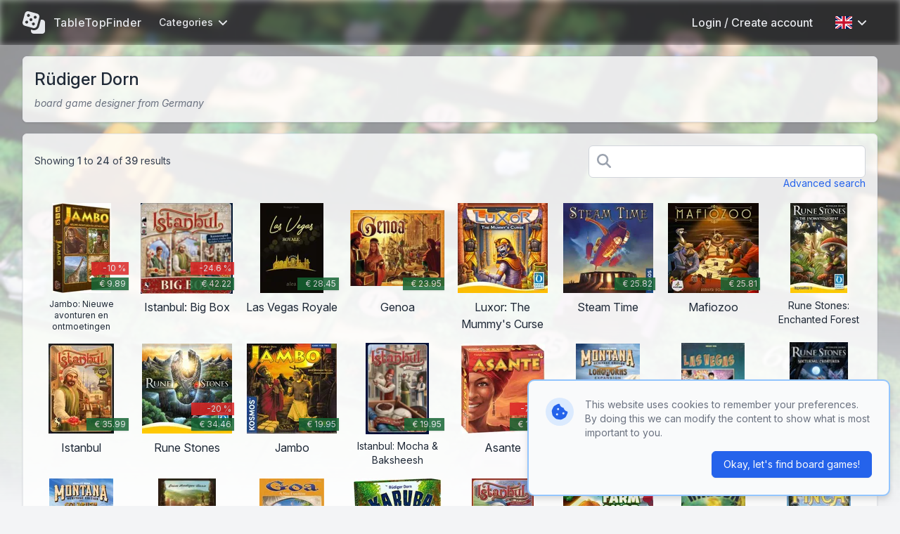

--- FILE ---
content_type: text/html; charset=UTF-8
request_url: https://www.tabletopfinder.eu/en/person/rudiger-dorn
body_size: 11137
content:
<!DOCTYPE html>
<html lang="en">
<head>
    <meta charset="UTF-8" />
    <meta name="viewport" content="width=device-width, initial-scale=1.0" />
    <meta name="theme-color" content="#3182ce" />
    <meta http-equiv="X-UA-Compatible" content="ie=edge">
                        <link rel="alternate" hreflang="de" href="https://www.tabletopfinder.eu/de/person/rudiger-dorn" />
                    <link rel="alternate" hreflang="en" href="https://www.tabletopfinder.eu/en/person/rudiger-dorn" />
                    <link rel="alternate" hreflang="es" href="https://www.tabletopfinder.eu/es/person/rudiger-dorn" />
                    <link rel="alternate" hreflang="fr" href="https://www.tabletopfinder.eu/fr/person/rudiger-dorn" />
                    <link rel="alternate" hreflang="it" href="https://www.tabletopfinder.eu/it/person/rudiger-dorn" />
                    <link rel="alternate" hreflang="nl" href="https://www.tabletopfinder.eu/nl/person/rudiger-dorn" />
                <script type="application/ld+json">{"@context":"https://schema.org","@type":"Person","name":"Rüdiger Dorn","description":"board game designer from Germany"}</script>

    <meta name="description" content="board game designer from Germany" />
    <meta name="keywords" content="Rüdiger Dorn, board games" />

    <title>
                    Rüdiger Dorn - TableTopFinder
            </title>
    <link rel="shortcut icon" href="https://www.tabletopfinder.eu/favicon.ico">
    <link rel="apple-touch-icon" sizes="180x180" href="https://www.tabletopfinder.eu/favicon-180.png">
    <link rel="icon" type="image/png" sizes="32x32" href="https://www.tabletopfinder.eu/favicon-32.png">
    <link rel="icon" type="image/png" sizes="16x16" href="https://www.tabletopfinder.eu/favicon-16.png">
    <link rel="preload" as="style" href="https://www.tabletopfinder.eu/build/assets/app-dbf4c14b.css" /><link rel="stylesheet" href="https://www.tabletopfinder.eu/build/assets/app-dbf4c14b.css" data-navigate-track="reload" />    <style>[x-cloak]{display: none;}</style>
    <link rel="modulepreload" href="https://www.tabletopfinder.eu/build/assets/app-ea6fc8aa.js" /><script type="module" src="https://www.tabletopfinder.eu/build/assets/app-ea6fc8aa.js" data-navigate-track="reload"></script>            <link rel="dns-prefetch" href="//cdn.anyfinder.eu">
        <script src="https://js.sentry-cdn.com/8122e2f7830c0aff164d91b0b0651ad0.min.js" crossorigin="anonymous"></script>
                    <script async src="https://www.googletagmanager.com/gtag/js?id=UA-48163154-8"></script>
            <script>window.dataLayer=window.dataLayer||[];function gtag(){dataLayer.push(arguments)}gtag("js",new Date);gtag("config","UA-48163154-8");</script>
                            <script>(function(w,d,t,r,u){var f,n,i;w[u]=w[u]||[],f=function(){var o={ti:"247005139"};o.q=w[u];w[u]=new UET(o);w[u].push("pageLoad");w[u].push("consent","default",{"ad_storage":"denied"})},n=d.createElement(t),n.src=r,n.async=1,n.onload=n.onreadystatechange=function(){var s=this.readyState;s&&s!=="loaded"&&s!=="complete"||(f(),n.onload=n.onreadystatechange=null)},i=d.getElementsByTagName(t)[0],i.parentNode.insertBefore(n,i)})(window,document,"script","//bat.bing.com/bat.js","uetq");</script>
            </head>
<body
    id="tabletopfinder"
            style="--background-url:url('https://cdn.anyfinder.eu/assets/054289801dd20f996c06074911791e3fee1cf48413009d7c6ddb0ee450074011?blur=2');"
    >
            <div
    id="tabletopfinder-hero"
    class="no-padding backdrop"
>
    <nav id="top" x-data="{catFamOpen:false,languageOpen:false,mobileOpen:false,userOpen:false}">
    <div class="container">
        <div class="flex justify-between h-16">
            <div class="flex px-2 lg:px-0">
                <a href="https://www.tabletopfinder.eu/en" class="brand" title="TableTopFinder">
                    <svg fill="currentColor" xmlns="http://www.w3.org/2000/svg" viewBox="0 0 512 512"><path fill="currentColor" d="M141.4 2.3C103-8 63.5 14.8 53.3 53.2L2.5 242.7C-7.8 281.1 15 320.6 53.4 330.9l189.5 50.8c38.4 10.3 77.9-12.5 88.2-50.9l50.8-189.5c10.3-38.4-12.5-77.9-50.9-88.2L141.4 2.3zm23 205.7a32 32 0 1 1 55.4-32 32 32 0 1 1 -55.4 32zM79.2 220.3a32 32 0 1 1 32 55.4 32 32 0 1 1 -32-55.4zm185 96.4a32 32 0 1 1 -32-55.4 32 32 0 1 1 32 55.4zm9-208.4a32 32 0 1 1 32 55.4 32 32 0 1 1 -32-55.4zm-121 14.4a32 32 0 1 1 -32-55.4 32 32 0 1 1 32 55.4zM418 192L377.4 343.2c-17.2 64-83 102-147 84.9l-38.3-10.3 0 30.2c0 35.3 28.7 64 64 64l192 0c35.3 0 64-28.7 64-64l0-192c0-35.3-28.7-64-64-64L418 192z"/></svg>                                            <span>TableTopFinder</span>
                                    </a>
                <div class="nav-items mx-4">
            <div class="dropdown px-2 cursor-pointer" @click="catFamOpen=!catFamOpen" @click.outside="catFamOpen=false">
            <div class="flex items-center text-sm">
                Categories                <svg class="ml-2 w-3 inline-block" fill="currentColor" xmlns="http://www.w3.org/2000/svg" viewBox="0 0 384 512"><path fill="currentColor" d="M169.4 374.6c12.5 12.5 32.8 12.5 45.3 0l160-160c12.5-12.5 12.5-32.8 0-45.3s-32.8-12.5-45.3 0L192 306.7 54.6 169.4c-12.5-12.5-32.8-12.5-45.3 0s-12.5 32.8 0 45.3l160 160z"/></svg>
            </div>
            <div class="dropdown-body w-48 origin-left transition" x-cloak x-show="catFamOpen" x-transition.opacity.scale.duration.300ms>
                                    <a href="https://www.tabletopfinder.eu/en/category/board-games">board games</a>
                                    <a href="https://www.tabletopfinder.eu/en/category/card-games">card games</a>
                                    <a href="https://www.tabletopfinder.eu/en/category/cooperative-games">cooperative games</a>
                                    <a href="https://www.tabletopfinder.eu/en/category/kids-games">kids games</a>
                                    <a href="https://www.tabletopfinder.eu/en/category/party-games">party games</a>
                                    <a href="https://www.tabletopfinder.eu/en/category/strategy-games">strategy games</a>
                                    <a href="https://www.tabletopfinder.eu/en/category/war-games">war games</a>
                            </div>
        </div>
    </div>
            </div>
                        <div class="flex items-center lg:hidden">
                
                <button class="inline-flex items-center justify-center p-2 rounded-md text-gray-400 hover:text-gray-500 hover:bg-gray-100 focus:outline-none focus:ring-2 focus:ring-inset focus:ring-indigo-500" @click="mobileOpen=!mobileOpen">
                    <span class="sr-only">Open main menu</span>
                    <svg class="h-6 w-6" x-show="!mobileOpen" fill="currentColor" xmlns="http://www.w3.org/2000/svg" viewBox="0 0 448 512"><path fill="currentColor" d="M0 96C0 78.3 14.3 64 32 64l384 0c17.7 0 32 14.3 32 32s-14.3 32-32 32L32 128C14.3 128 0 113.7 0 96zM0 256c0-17.7 14.3-32 32-32l384 0c17.7 0 32 14.3 32 32s-14.3 32-32 32L32 288c-17.7 0-32-14.3-32-32zM448 416c0 17.7-14.3 32-32 32L32 448c-17.7 0-32-14.3-32-32s14.3-32 32-32l384 0c17.7 0 32 14.3 32 32z"/></svg>
                    <svg class="h-6 w-6" x-show="mobileOpen" x-cloak="1" fill="currentColor" xmlns="http://www.w3.org/2000/svg" viewBox="0 0 384 512"><path fill="currentColor" d="M55.1 73.4c-12.5-12.5-32.8-12.5-45.3 0s-12.5 32.8 0 45.3L147.2 256 9.9 393.4c-12.5 12.5-12.5 32.8 0 45.3s32.8 12.5 45.3 0L192.5 301.3 329.9 438.6c12.5 12.5 32.8 12.5 45.3 0s12.5-32.8 0-45.3L237.8 256 375.1 118.6c12.5-12.5 12.5-32.8 0-45.3s-32.8-12.5-45.3 0L192.5 210.7 55.1 73.4z"/></svg>
                </button>
            </div>
                            <div class="nav-items hidden lg:flex items-center" >
                                                                        <a href="https://www.tabletopfinder.eu/en/auth/login" class="px-4">Login / Create account</a>
                                                                                        <div class="dropdown" @click="languageOpen=!languageOpen" @click.outside="languageOpen=false">
                            <div class="flex items-center p-4 cursor-pointer">
                                <img alt="en" class="inline-block" loading="lazy" src="https://cdnjs.cloudflare.com/ajax/libs/flag-icon-css/3.5.0/flags/4x3/gb.svg" title="en" width="24" height="18"/>
                                <svg class="ml-2 w-3 inline-block" fill="currentColor" xmlns="http://www.w3.org/2000/svg" viewBox="0 0 384 512"><path fill="currentColor" d="M169.4 374.6c12.5 12.5 32.8 12.5 45.3 0l160-160c12.5-12.5 12.5-32.8 0-45.3s-32.8-12.5-45.3 0L192 306.7 54.6 169.4c-12.5-12.5-32.8-12.5-45.3 0s-12.5 32.8 0 45.3l160 160z"/></svg>
                            </div>
                            <div class="dropdown-body w-40 transition" x-cloak x-show="languageOpen" x-transition.opacity.scale.duration.300ms>
                                                                                                        <a href="https://www.tabletopfinder.eu/de/person/rudiger-dorn">
                                        <img alt="Deutsch" class="inline-block mr-3" loading="lazy" src="https://cdnjs.cloudflare.com/ajax/libs/flag-icon-css/3.5.0/flags/4x3/de.svg" title="Deutsch" width="24" height="18"/>
 Deutsch
                                    </a>
                                                                                                                                            <a href="https://www.tabletopfinder.eu/es/person/rudiger-dorn">
                                        <img alt="español" class="inline-block mr-3" loading="lazy" src="https://cdnjs.cloudflare.com/ajax/libs/flag-icon-css/3.5.0/flags/4x3/es.svg" title="español" width="24" height="18"/>
 español
                                    </a>
                                                                                                        <a href="https://www.tabletopfinder.eu/fr/person/rudiger-dorn">
                                        <img alt="Français" class="inline-block mr-3" loading="lazy" src="https://cdnjs.cloudflare.com/ajax/libs/flag-icon-css/3.5.0/flags/4x3/fr.svg" title="Français" width="24" height="18"/>
 Français
                                    </a>
                                                                                                        <a href="https://www.tabletopfinder.eu/it/person/rudiger-dorn">
                                        <img alt="Italiano" class="inline-block mr-3" loading="lazy" src="https://cdnjs.cloudflare.com/ajax/libs/flag-icon-css/3.5.0/flags/4x3/it.svg" title="Italiano" width="24" height="18"/>
 Italiano
                                    </a>
                                                                                                        <a href="https://www.tabletopfinder.eu/nl/person/rudiger-dorn">
                                        <img alt="Nederlands" class="inline-block mr-3" loading="lazy" src="https://cdnjs.cloudflare.com/ajax/libs/flag-icon-css/3.5.0/flags/4x3/nl.svg" title="Nederlands" width="24" height="18"/>
 Nederlands
                                    </a>
                                                            </div>
                        </div>
                                    </div>
                    </div>
    </div>
    <div class="nav-mobile" x-cloak x-show="mobileOpen">
            <div class="nav-mobile-items">
                            <a href="https://www.tabletopfinder.eu/en/category/board-games">board games</a>
                            <a href="https://www.tabletopfinder.eu/en/category/card-games">card games</a>
                            <a href="https://www.tabletopfinder.eu/en/category/cooperative-games">cooperative games</a>
                            <a href="https://www.tabletopfinder.eu/en/category/kids-games">kids games</a>
                            <a href="https://www.tabletopfinder.eu/en/category/party-games">party games</a>
                            <a href="https://www.tabletopfinder.eu/en/category/strategy-games">strategy games</a>
                            <a href="https://www.tabletopfinder.eu/en/category/war-games">war games</a>
                    </div>
                <div class="nav-mobile-items pt-3 border-t-2 border-gray-600">
                            <a href="https://www.tabletopfinder.eu/en/auth/login"><div class="inline-block w-8"><svg class="h-4" fill="currentColor" xmlns="http://www.w3.org/2000/svg" viewBox="0 0 448 512"><path fill="currentColor" d="M224 248a120 120 0 1 0 0-240 120 120 0 1 0 0 240zm-29.7 56C95.8 304 16 383.8 16 482.3 16 498.7 29.3 512 45.7 512l356.6 0c16.4 0 29.7-13.3 29.7-29.7 0-98.5-79.8-178.3-178.3-178.3l-59.4 0z"/></svg></div>Login / Create account</a>
                    </div>
                <div class="flex p-3 border-t-2 border-gray-600">
                                            <a href="https://www.tabletopfinder.eu/de/person/rudiger-dorn" class="flex-1 py-3 text-center">
                    <img alt="Deutsch" class="inline-block" loading="lazy" src="https://cdnjs.cloudflare.com/ajax/libs/flag-icon-css/3.5.0/flags/4x3/de.svg" title="Deutsch" width="36" height="27"/>
                </a>
                                                            <a href="https://www.tabletopfinder.eu/es/person/rudiger-dorn" class="flex-1 py-3 text-center">
                    <img alt="español" class="inline-block" loading="lazy" src="https://cdnjs.cloudflare.com/ajax/libs/flag-icon-css/3.5.0/flags/4x3/es.svg" title="español" width="36" height="27"/>
                </a>
                                            <a href="https://www.tabletopfinder.eu/fr/person/rudiger-dorn" class="flex-1 py-3 text-center">
                    <img alt="Français" class="inline-block" loading="lazy" src="https://cdnjs.cloudflare.com/ajax/libs/flag-icon-css/3.5.0/flags/4x3/fr.svg" title="Français" width="36" height="27"/>
                </a>
                                            <a href="https://www.tabletopfinder.eu/it/person/rudiger-dorn" class="flex-1 py-3 text-center">
                    <img alt="Italiano" class="inline-block" loading="lazy" src="https://cdnjs.cloudflare.com/ajax/libs/flag-icon-css/3.5.0/flags/4x3/it.svg" title="Italiano" width="36" height="27"/>
                </a>
                                            <a href="https://www.tabletopfinder.eu/nl/person/rudiger-dorn" class="flex-1 py-3 text-center">
                    <img alt="Nederlands" class="inline-block" loading="lazy" src="https://cdnjs.cloudflare.com/ajax/libs/flag-icon-css/3.5.0/flags/4x3/nl.svg" title="Nederlands" width="36" height="27"/>
                </a>
                    </div>
    
</div>
</nav>
    <div class="content container"></div>
</div>
    <div class="container">
        <div class="box mb-4">
        <div class="body flex flex-col md:flex-row"><div class="flex-1">
                                    <h1 class="text-2xl font-medium">Rüdiger Dorn</h1>
                                                    <div class="markdown text-sm text-gray-500 italic mt-2">
                        board game designer from Germany
                    </div>
                            </div></div>
    </div>
                <div wire:snapshot="{&quot;data&quot;:{&quot;query&quot;:null,&quot;categoryId&quot;:null,&quot;companyId&quot;:null,&quot;familyId&quot;:null,&quot;personId&quot;:145,&quot;paginators&quot;:[{&quot;page&quot;:1},{&quot;s&quot;:&quot;arr&quot;}]},&quot;memo&quot;:{&quot;id&quot;:&quot;dqsAl5aE4ANhGlz5e4Nh&quot;,&quot;name&quot;:&quot;simple-product-search&quot;,&quot;path&quot;:&quot;en\/person\/rudiger-dorn&quot;,&quot;method&quot;:&quot;GET&quot;,&quot;children&quot;:[],&quot;scripts&quot;:[],&quot;assets&quot;:[],&quot;errors&quot;:[],&quot;locale&quot;:&quot;en&quot;},&quot;checksum&quot;:&quot;900209ca9f033b26841da731488d63d22adceef5702903c3552051ed752e5875&quot;}" wire:effects="{&quot;url&quot;:{&quot;query&quot;:{&quot;as&quot;:null,&quot;use&quot;:&quot;replace&quot;,&quot;alwaysShow&quot;:false,&quot;except&quot;:null},&quot;paginators.page&quot;:{&quot;as&quot;:&quot;page&quot;,&quot;use&quot;:&quot;push&quot;,&quot;alwaysShow&quot;:false,&quot;except&quot;:null}}}" wire:id="dqsAl5aE4ANhGlz5e4Nh" class="box">
            <div class="title title-font"><div class="hidden lg:block pt-3">
                <p class="text-sm text-gray-700 leading-5">
                    <span>Showing</span>
                    <span class="font-medium">1</span>
                    <span>to</span>
                    <span class="font-medium">24</span>
                    <span>of</span>
                    <span class="font-medium">39</span>
                    <span>results</span>
                </p>
            </div>
                <div class="relative w-full lg:w-1/3 ml-auto mb-8 lg:mb-5">
            <input type="search" wire:model.live.debounce.300ms="query" maxlength="128" class="pl-10" />
            <svg class="absolute top-3 left-3 w-5 text-gray-400" fill="currentColor" xmlns="http://www.w3.org/2000/svg" viewBox="0 0 512 512"><path fill="currentColor" d="M416 208c0 45.9-14.9 88.3-40 122.7L502.6 457.4c12.5 12.5 12.5 32.8 0 45.3s-32.8 12.5-45.3 0L330.7 376C296.3 401.1 253.9 416 208 416 93.1 416 0 322.9 0 208S93.1 0 208 0 416 93.1 416 208zM208 352a144 144 0 1 0 0-288 144 144 0 1 0 0 288z"/></svg>
            <a href="https://www.tabletopfinder.eu/en/boardgame/search?personId=145" class="hidden lg:block absolute top-11 right-0 text-sm">Advanced search</a>
        </div></div>
        <div class="body "><div class="grid gap-4 grid-cols-2 lg:grid-cols-4 xl:grid-cols-8">
                    <a href="https://www.tabletopfinder.eu/en/boardgame/1488/jambo-nieuwe-avonturen-en-ontmoetingen" class="product" title="Jambo: Nieuwe avonturen en ontmoetingen">
    <div class="img">
        <picture>
        <source srcset="https://cdn.anyfinder.eu/assets/i7Ui5QS87zPKPIvroQrG37q4SHwwnf9zGjg1KaQxsiO0yu13Dm4b2gGVFvR8OTqP?height=128&amp;output=webp" type="image/webp"/>
        <img alt="Jambo: Nieuwe avonturen en ontmoetingen" height="128" width="84" src="https://cdn.anyfinder.eu/assets/i7Ui5QS87zPKPIvroQrG37q4SHwwnf9zGjg1KaQxsiO0yu13Dm4b2gGVFvR8OTqP?height=128" loading="lazy" />
    </picture>
                    <div class="tags">
                                    <div class="bg-red-600">-10 %</div>
                                <div class="bg-green-800">
                    &euro;&nbsp;9.89                </div>
            </div>
            </div>
    <h6 class="xl:text-xs text-xs">
        Jambo: Nieuwe avonturen en ontmoetingen
    </h6>
</a>
<a href="https://www.tabletopfinder.eu/en/boardgame/12914/istanbul-big-box" class="product" title="Istanbul: Big Box">
    <div class="img">
        <picture>
        <source srcset="https://cdn.anyfinder.eu/assets/i2A2rOwrH5eguaR6hOiowuVhtv5UD4xbJbH29q5bdUnABFg4pIzN8x3j98CfgNgK?height=128&amp;output=webp" type="image/webp"/>
        <img alt="Istanbul: Big Box" height="128" width="131" src="https://cdn.anyfinder.eu/assets/i2A2rOwrH5eguaR6hOiowuVhtv5UD4xbJbH29q5bdUnABFg4pIzN8x3j98CfgNgK?height=128" loading="lazy" />
    </picture>
                    <div class="tags">
                                    <div class="bg-red-600">-24.6 %</div>
                                <div class="bg-green-800">
                    &euro;&nbsp;42.22                </div>
            </div>
            </div>
    <h6 class="xl:text-base ">
        Istanbul: Big Box
    </h6>
</a>
<a href="https://www.tabletopfinder.eu/en/boardgame/13691/las-vegas-royale" class="product" title="Las Vegas Royale">
    <div class="img">
        <picture>
        <source srcset="https://cdn.anyfinder.eu/assets/cc3c5ab83b4d8abdbd6c88c193f174fc8f62cdb01efaa96e6830e91001384ce1?height=128&amp;output=webp" type="image/webp"/>
        <img alt="Las Vegas Royale" height="128" width="90" src="https://cdn.anyfinder.eu/assets/cc3c5ab83b4d8abdbd6c88c193f174fc8f62cdb01efaa96e6830e91001384ce1?height=128" loading="lazy" />
    </picture>
                    <div class="tags">
                                <div class="bg-green-800">
                    &euro;&nbsp;28.45                </div>
            </div>
            </div>
    <h6 class="xl:text-base ">
        Las Vegas Royale
    </h6>
</a>
<a href="https://www.tabletopfinder.eu/en/boardgame/26317/genoa" class="product" title="Genoa">
    <div class="img">
        <picture>
        <source srcset="https://cdn.anyfinder.eu/assets/9Q5g2tymff4W8zmIDl0alNLbWJugBrlx0HhDMHpDcT959OtJqG2cOJvva0qiNHLm?height=128&amp;output=webp" type="image/webp"/>
        <img alt="Genoa" height="128" width="159" src="https://cdn.anyfinder.eu/assets/9Q5g2tymff4W8zmIDl0alNLbWJugBrlx0HhDMHpDcT959OtJqG2cOJvva0qiNHLm?height=128" loading="lazy" />
    </picture>
                    <div class="tags">
                                <div class="bg-green-800">
                    &euro;&nbsp;23.95                </div>
            </div>
            </div>
    <h6 class="xl:text-base ">
        Genoa
    </h6>
</a>
<a href="https://www.tabletopfinder.eu/en/boardgame/13794/luxor-the-mummys-curse" class="product" title="Luxor: The Mummy&#039;s Curse">
    <div class="img">
        <picture>
        <source srcset="https://cdn.anyfinder.eu/assets/f97a570ba8ec82f32b3f5706326333d70291089ca9797727a25f7f184dd84b25?height=128&amp;output=webp" type="image/webp"/>
        <img alt="Luxor: The Mummy&#039;s Curse" height="128" width="128" src="https://cdn.anyfinder.eu/assets/f97a570ba8ec82f32b3f5706326333d70291089ca9797727a25f7f184dd84b25?height=128" loading="lazy" />
    </picture>
            </div>
    <h6 class="xl:text-base text-sm">
        Luxor: The Mummy&#039;s Curse
    </h6>
</a>
<a href="https://www.tabletopfinder.eu/en/boardgame/837/steam-time" class="product" title="Steam Time">
    <div class="img">
        <picture>
        <source srcset="https://cdn.anyfinder.eu/assets/Jp3vtaiCBKM98TVSzGWDSoOooIpEB67t3jqemwt4GVNNgaPwt6JVAS2Wfcz3aleH?height=128&amp;output=webp" type="image/webp"/>
        <img alt="Steam Time" height="128" width="128" src="https://cdn.anyfinder.eu/assets/Jp3vtaiCBKM98TVSzGWDSoOooIpEB67t3jqemwt4GVNNgaPwt6JVAS2Wfcz3aleH?height=128" loading="lazy" />
    </picture>
                    <div class="tags">
                                <div class="bg-green-800">
                    &euro;&nbsp;25.82                </div>
            </div>
            </div>
    <h6 class="xl:text-base ">
        Steam Time
    </h6>
</a>
<a href="https://www.tabletopfinder.eu/en/boardgame/9906/mafiozoo" class="product" title="Mafiozoo">
    <div class="img">
        <picture>
        <source srcset="https://cdn.anyfinder.eu/assets/VOPotVnEVWIoEiMOrw3T8Acx43ezNugtxvPyJ7ui3copKyaDUMCs0MciMocDCo6u?height=128&amp;output=webp" type="image/webp"/>
        <img alt="Mafiozoo" height="128" width="129" src="https://cdn.anyfinder.eu/assets/VOPotVnEVWIoEiMOrw3T8Acx43ezNugtxvPyJ7ui3copKyaDUMCs0MciMocDCo6u?height=128" loading="lazy" />
    </picture>
                    <div class="tags">
                                <div class="bg-green-800">
                    &euro;&nbsp;25.81                </div>
            </div>
            </div>
    <h6 class="xl:text-base ">
        Mafiozoo
    </h6>
</a>
<a href="https://www.tabletopfinder.eu/en/boardgame/18344/rune-stones-enchanted-forest" class="product" title="Rune Stones: Enchanted Forest">
    <div class="img">
        <picture>
        <source srcset="https://cdn.anyfinder.eu/assets/NViKqU4NRt0mqMpkhacWtSwlwBPhPVCwT5QjpRQNKjPmBV4VwAtOJRQtnLwdv9mt?height=128&amp;output=webp" type="image/webp"/>
        <img alt="Rune Stones: Enchanted Forest" height="128" width="81" src="https://cdn.anyfinder.eu/assets/NViKqU4NRt0mqMpkhacWtSwlwBPhPVCwT5QjpRQNKjPmBV4VwAtOJRQtnLwdv9mt?height=128" loading="lazy" />
    </picture>
            </div>
    <h6 class="xl:text-sm text-xs">
        Rune Stones: Enchanted Forest
    </h6>
</a>
<a href="https://www.tabletopfinder.eu/en/boardgame/2525/istanbul" class="product" title="Istanbul">
    <div class="img">
        <picture>
        <source srcset="https://cdn.anyfinder.eu/assets/gWnH0UrnFG3EWvt1567O1tOiowqzUcgcSxAUiDbtJNMkQ0rH6JKxe4uaxhcEpv6O?height=128&amp;output=webp" type="image/webp"/>
        <img alt="Istanbul" height="128" width="93" src="https://cdn.anyfinder.eu/assets/gWnH0UrnFG3EWvt1567O1tOiowqzUcgcSxAUiDbtJNMkQ0rH6JKxe4uaxhcEpv6O?height=128" loading="lazy" />
    </picture>
                    <div class="tags">
                                <div class="bg-green-800">
                    &euro;&nbsp;35.99                </div>
            </div>
            </div>
    <h6 class="xl:text-base ">
        Istanbul
    </h6>
</a>
<a href="https://www.tabletopfinder.eu/en/boardgame/14132/rune-stones" class="product" title="Rune Stones">
    <div class="img">
        <picture>
        <source srcset="https://cdn.anyfinder.eu/assets/4eaf039e1f880020504202fd8fb6fb17bd37090dc6e5a3a2f9c780bd440b2d97?height=128&amp;output=webp" type="image/webp"/>
        <img alt="Rune Stones" height="128" width="128" src="https://cdn.anyfinder.eu/assets/4eaf039e1f880020504202fd8fb6fb17bd37090dc6e5a3a2f9c780bd440b2d97?height=128" loading="lazy" />
    </picture>
                    <div class="tags">
                                    <div class="bg-red-600">-20 %</div>
                                <div class="bg-green-800">
                    &euro;&nbsp;34.46                </div>
            </div>
            </div>
    <h6 class="xl:text-base ">
        Rune Stones
    </h6>
</a>
<a href="https://www.tabletopfinder.eu/en/boardgame/1485/jambo" class="product" title="Jambo">
    <div class="img">
        <picture>
        <source srcset="https://cdn.anyfinder.eu/assets/a30dbd88edda60a79626a8631e32f6ab91ac380081697890a96a269cf24805bc?height=128&amp;output=webp" type="image/webp"/>
        <img alt="Jambo" height="128" width="128" src="https://cdn.anyfinder.eu/assets/a30dbd88edda60a79626a8631e32f6ab91ac380081697890a96a269cf24805bc?height=128" loading="lazy" />
    </picture>
                    <div class="tags">
                                <div class="bg-green-800">
                    &euro;&nbsp;19.95                </div>
            </div>
            </div>
    <h6 class="xl:text-base ">
        Jambo
    </h6>
</a>
<a href="https://www.tabletopfinder.eu/en/boardgame/2526/istanbul-mocha-baksheesh" class="product" title="Istanbul: Mocha &amp; Baksheesh">
    <div class="img">
        <picture>
        <source srcset="https://cdn.anyfinder.eu/assets/3n0n7dBPueMOot1pqkPVyxWorllrioGETHm1vDwkuG0hsH0ag2nVC1UfzzUdJU4P?height=128&amp;output=webp" type="image/webp"/>
        <img alt="Istanbul: Mocha &amp; Baksheesh" height="128" width="90" src="https://cdn.anyfinder.eu/assets/3n0n7dBPueMOot1pqkPVyxWorllrioGETHm1vDwkuG0hsH0ag2nVC1UfzzUdJU4P?height=128" loading="lazy" />
    </picture>
                    <div class="tags">
                                <div class="bg-green-800">
                    &euro;&nbsp;19.95                </div>
            </div>
            </div>
    <h6 class="xl:text-sm text-xs">
        Istanbul: Mocha &amp; Baksheesh
    </h6>
</a>
<a href="https://www.tabletopfinder.eu/en/boardgame/2698/asante" class="product" title="Asante">
    <div class="img">
        <picture>
        <source srcset="https://cdn.anyfinder.eu/assets/cEpcnQmT4s6KkLD3uMPUCL67vGRfhF3issg0OqKtkP1a0xp89dGnuHme21K27uUz?height=128&amp;output=webp" type="image/webp"/>
        <img alt="Asante" height="128" width="120" src="https://cdn.anyfinder.eu/assets/cEpcnQmT4s6KkLD3uMPUCL67vGRfhF3issg0OqKtkP1a0xp89dGnuHme21K27uUz?height=128" loading="lazy" />
    </picture>
                    <div class="tags">
                                    <div class="bg-red-600">-7.9 %</div>
                                <div class="bg-green-800">
                    &euro;&nbsp;17.48                </div>
            </div>
            </div>
    <h6 class="xl:text-base ">
        Asante
    </h6>
</a>
<a href="https://www.tabletopfinder.eu/en/boardgame/24184/montana-longhorns-heritage-edition" class="product" title="Montana: Longhorns Heritage Edition">
    <div class="img">
        <picture>
        <source srcset="https://cdn.anyfinder.eu/assets/kff07gaG3k4pJbUvNFMf4EGIorzHQWV1pBuOqwKj8CExFmFViQql7VyGJvarbdlg?height=128&amp;output=webp" type="image/webp"/>
        <img alt="Montana: Longhorns Heritage Edition" height="128" width="91" src="https://cdn.anyfinder.eu/assets/kff07gaG3k4pJbUvNFMf4EGIorzHQWV1pBuOqwKj8CExFmFViQql7VyGJvarbdlg?height=128" loading="lazy" />
    </picture>
                    <div class="tags">
                                    <div class="bg-red-600">-21.8 %</div>
                                <div class="bg-green-800">
                    &euro;&nbsp;17.96                </div>
            </div>
            </div>
    <h6 class="xl:text-xs text-xs">
        Montana: Longhorns Heritage Edition
    </h6>
</a>
<a href="https://www.tabletopfinder.eu/en/boardgame/2478/las-vegas" class="product" title="Las Vegas">
    <div class="img">
        <picture>
        <source srcset="https://cdn.anyfinder.eu/assets/5qycbqFBs1k0ijlFaDCzgCPRcoo7SpUcfBPwJkT5OsLRDD61gj4lGOURBGAfghaD?height=128&amp;output=webp" type="image/webp"/>
        <img alt="Las Vegas" height="128" width="90" src="https://cdn.anyfinder.eu/assets/5qycbqFBs1k0ijlFaDCzgCPRcoo7SpUcfBPwJkT5OsLRDD61gj4lGOURBGAfghaD?height=128" loading="lazy" />
    </picture>
            </div>
    <h6 class="xl:text-base ">
        Las Vegas
    </h6>
</a>
<a href="https://www.tabletopfinder.eu/en/boardgame/14133/rune-stones-nocturnal-creatures" class="product" title="Rune Stones: Nocturnal Creatures">
    <div class="img">
        <picture>
        <source srcset="https://cdn.anyfinder.eu/assets/7e4cca33881ad417d624bfe62de2969fb88490e28859ed8de44e56ca4e7208d1?height=128&amp;output=webp" type="image/webp"/>
        <img alt="Rune Stones: Nocturnal Creatures" height="128" width="83" src="https://cdn.anyfinder.eu/assets/7e4cca33881ad417d624bfe62de2969fb88490e28859ed8de44e56ca4e7208d1?height=128" loading="lazy" />
    </picture>
                    <div class="tags">
                                <div class="bg-green-800">
                    &euro;&nbsp;19.99                </div>
            </div>
            </div>
    <h6 class="xl:text-sm text-xs">
        Rune Stones: Nocturnal Creatures
    </h6>
</a>
<a href="https://www.tabletopfinder.eu/en/boardgame/11952/montana-goldrush" class="product" title="Montana: Goldrush">
    <div class="img">
        <picture>
        <source srcset="https://cdn.anyfinder.eu/assets/ILVAuzkqaQbL4i1OD1A2SNIDEKDLlEV4zFaVBawQkVbq7quFElBNzL8mVekartcI?height=128&amp;output=webp" type="image/webp"/>
        <img alt="Montana: Goldrush" height="128" width="91" src="https://cdn.anyfinder.eu/assets/ILVAuzkqaQbL4i1OD1A2SNIDEKDLlEV4zFaVBawQkVbq7quFElBNzL8mVekartcI?height=128" loading="lazy" />
    </picture>
                    <div class="tags">
                                <div class="bg-green-800">
                    &euro;&nbsp;17.96                </div>
            </div>
            </div>
    <h6 class="xl:text-base ">
        Montana: Goldrush
    </h6>
</a>
<a href="https://www.tabletopfinder.eu/en/boardgame/1487/jambo-expansion-2" class="product" title="Jambo Expansion 2">
    <div class="img">
        <picture>
        <source srcset="https://cdn.anyfinder.eu/assets/e4cWE3mBqPTDDtc31TOOLPOsKMsABCCC6huTod6kBSoBSepKE3EGqyajbdpOVhRn?height=128&amp;output=webp" type="image/webp"/>
        <img alt="Jambo Expansion 2" height="128" width="82" src="https://cdn.anyfinder.eu/assets/e4cWE3mBqPTDDtc31TOOLPOsKMsABCCC6huTod6kBSoBSepKE3EGqyajbdpOVhRn?height=128" loading="lazy" />
    </picture>
            </div>
    <h6 class="xl:text-base ">
        Jambo Expansion 2
    </h6>
</a>
<a href="https://www.tabletopfinder.eu/en/boardgame/1186/goa" class="product" title="Goa">
    <div class="img">
        <picture>
        <source srcset="https://cdn.anyfinder.eu/assets/M5e1jictqktxPzb3BNFKjDjJc5caIIqcWPgn2NwRtwliINfa0biv2yva6le8VVqV?height=128&amp;output=webp" type="image/webp"/>
        <img alt="Goa" height="128" width="92" src="https://cdn.anyfinder.eu/assets/M5e1jictqktxPzb3BNFKjDjJc5caIIqcWPgn2NwRtwliINfa0biv2yva6le8VVqV?height=128" loading="lazy" />
    </picture>
            </div>
    <h6 class="xl:text-base ">
        Goa
    </h6>
</a>
<a href="https://www.tabletopfinder.eu/en/boardgame/8321/karuba-the-card-game" class="product" title="Karuba: The Card Game">
    <div class="img">
        <picture>
        <source srcset="https://cdn.anyfinder.eu/assets/fuiOIqAvShct6djOkt3tg2MJb7wSkoa0grLDotxhcJVwSOjpeBLyKAbCBr4OlOxs?height=128&amp;output=webp" type="image/webp"/>
        <img alt="Karuba: The Card Game" height="128" width="125" src="https://cdn.anyfinder.eu/assets/fuiOIqAvShct6djOkt3tg2MJb7wSkoa0grLDotxhcJVwSOjpeBLyKAbCBr4OlOxs?height=128" loading="lazy" />
    </picture>
                    <div class="tags">
                                <div class="bg-green-800">
                    &euro;&nbsp;14.95                </div>
            </div>
            </div>
    <h6 class="xl:text-base text-sm">
        Karuba: The Card Game
    </h6>
</a>
<a href="https://www.tabletopfinder.eu/en/boardgame/8648/istanbul-the-dice-game" class="product" title="Istanbul: The Dice Game">
    <div class="img">
        <picture>
        <source srcset="https://cdn.anyfinder.eu/assets/FNsjyxvl1OQw7jNFQmNMIK7AR89ML1JplvjqMqfiMd8yi3JAdF4lEPcCJ5UhbLC6?height=128&amp;output=webp" type="image/webp"/>
        <img alt="Istanbul: The Dice Game" height="128" width="88" src="https://cdn.anyfinder.eu/assets/FNsjyxvl1OQw7jNFQmNMIK7AR89ML1JplvjqMqfiMd8yi3JAdF4lEPcCJ5UhbLC6?height=128" loading="lazy" />
    </picture>
                    <div class="tags">
                                    <div class="bg-red-600">-30.1 %</div>
                                <div class="bg-green-800">
                    &euro;&nbsp;21.09                </div>
            </div>
            </div>
    <h6 class="xl:text-base text-sm">
        Istanbul: The Dice Game
    </h6>
</a>
<a href="https://www.tabletopfinder.eu/en/boardgame/19328/my-farm-shop" class="product" title="My Farm Shop">
    <div class="img">
        <picture>
        <source srcset="https://cdn.anyfinder.eu/assets/IsT1k1e5h8lMmzCpD9sRtIP41UHfGkBapo5lRywFpjvfoSGkjxvQNWo8lfanv7A2?height=128&amp;output=webp" type="image/webp"/>
        <img alt="My Farm Shop" height="128" width="128" src="https://cdn.anyfinder.eu/assets/IsT1k1e5h8lMmzCpD9sRtIP41UHfGkBapo5lRywFpjvfoSGkjxvQNWo8lfanv7A2?height=128" loading="lazy" />
    </picture>
                    <div class="tags">
                                    <div class="bg-red-600">-30.1 %</div>
                                <div class="bg-green-800">
                    &euro;&nbsp;21.10                </div>
            </div>
            </div>
    <h6 class="xl:text-base ">
        My Farm Shop
    </h6>
</a>
<a href="https://www.tabletopfinder.eu/en/boardgame/326/karuba" class="product" title="Karuba">
    <div class="img">
        <picture>
        <source srcset="https://cdn.anyfinder.eu/assets/12d71e9770557219d23595f2062b52a07bbeab8ea92b9533dc16660a2ace6703?height=128&amp;output=webp" type="image/webp"/>
        <img alt="Karuba" height="128" width="91" src="https://cdn.anyfinder.eu/assets/12d71e9770557219d23595f2062b52a07bbeab8ea92b9533dc16660a2ace6703?height=128" loading="lazy" />
    </picture>
                    <div class="tags">
                                    <div class="bg-red-600">-8.5 %</div>
                                <div class="bg-green-800">
                    &euro;&nbsp;19.73                </div>
            </div>
            </div>
    <h6 class="xl:text-base ">
        Karuba
    </h6>
</a>
<a href="https://www.tabletopfinder.eu/en/boardgame/542/finca" class="product" title="Finca">
    <div class="img">
        <picture>
        <source srcset="https://cdn.anyfinder.eu/assets/p9WbpjHhIuH98HNOzqhABDpqFeRHSKijryRg7fRLNfs15c5Ivd3d1xDrSJ6PTqnM?height=128&amp;output=webp" type="image/webp"/>
        <img alt="Finca" height="128" width="91" src="https://cdn.anyfinder.eu/assets/p9WbpjHhIuH98HNOzqhABDpqFeRHSKijryRg7fRLNfs15c5Ivd3d1xDrSJ6PTqnM?height=128" loading="lazy" />
    </picture>
                    <div class="tags">
                                <div class="bg-green-800">
                    &euro;&nbsp;60.31                </div>
            </div>
            </div>
    <h6 class="xl:text-base ">
        Finca
    </h6>
</a>
            </div></div>
            <div class="footer"><div class="w-full my-3 hidden xl:block"><div>
            <nav role="navigation" aria-label="Pagination Navigation" class="flex items-center justify-between">
            <div class="flex justify-between flex-1 sm:hidden">
                <span>
                                            <span class="relative inline-flex items-center px-4 py-2 text-sm font-medium text-gray-500 bg-white border border-gray-300 cursor-default leading-5 rounded-md dark:bg-gray-800 dark:border-gray-600 dark:text-gray-300 dark:focus:border-blue-700 dark:active:bg-gray-700 dark:active:text-gray-300">
                            &laquo; Previous
                        </span>
                                    </span>

                <span>
                                            <button type="button" wire:click="nextPage('page')" x-on:click="   ($el.closest(&#039;body&#039;) || document.querySelector(&#039;body&#039;)).scrollIntoView()" wire:loading.attr="disabled" dusk="nextPage.before" class="relative inline-flex items-center px-4 py-2 ml-3 text-sm font-medium text-gray-700 bg-white border border-gray-300 leading-5 rounded-md hover:text-gray-500 focus:outline-none focus:ring ring-blue-300 focus:border-blue-300 active:bg-gray-100 active:text-gray-700 transition ease-in-out duration-150 dark:bg-gray-800 dark:border-gray-600 dark:text-gray-300 dark:focus:border-blue-700 dark:active:bg-gray-700 dark:active:text-gray-300">
                            Next &raquo;
                        </button>
                                    </span>
            </div>

            <div class="hidden sm:flex-1 sm:flex sm:items-center sm:justify-between">
                <div>
                    <p class="text-sm text-gray-700 leading-5 dark:text-gray-400">
                        <span>Showing</span>
                        <span class="font-medium">1</span>
                        <span>to</span>
                        <span class="font-medium">24</span>
                        <span>of</span>
                        <span class="font-medium">39</span>
                        <span>results</span>
                    </p>
                </div>

                <div>
                    <span class="relative z-0 inline-flex rtl:flex-row-reverse rounded-md shadow-sm">
                        <span>
                            
                                                            <span aria-disabled="true" aria-label="&amp;laquo; Previous">
                                    <span class="relative inline-flex items-center px-2 py-2 text-sm font-medium text-gray-500 bg-white border border-gray-300 cursor-default rounded-l-md leading-5 dark:bg-gray-800 dark:border-gray-600" aria-hidden="true">
                                        <svg class="w-5 h-5" fill="currentColor" viewBox="0 0 20 20">
                                            <path fill-rule="evenodd" d="M12.707 5.293a1 1 0 010 1.414L9.414 10l3.293 3.293a1 1 0 01-1.414 1.414l-4-4a1 1 0 010-1.414l4-4a1 1 0 011.414 0z" clip-rule="evenodd" />
                                        </svg>
                                    </span>
                                </span>
                                                    </span>

                        
                                                    
                            
                            
                                                                                                <span wire:key="paginator-page-page1">
                                                                                    <span aria-current="page">
                                                <span class="relative inline-flex items-center px-4 py-2 -ml-px text-sm font-medium text-gray-500 bg-white border border-gray-300 cursor-default leading-5 dark:bg-gray-800 dark:border-gray-600">1</span>
                                            </span>
                                                                            </span>
                                                                    <span wire:key="paginator-page-page2">
                                                                                    <button type="button" wire:click="gotoPage(2, 'page')" x-on:click="   ($el.closest(&#039;body&#039;) || document.querySelector(&#039;body&#039;)).scrollIntoView()" class="relative inline-flex items-center px-4 py-2 -ml-px text-sm font-medium text-gray-700 bg-white border border-gray-300 leading-5 hover:text-gray-500 focus:z-10 focus:outline-none focus:border-blue-300 focus:ring ring-blue-300 active:bg-gray-100 active:text-gray-700 transition ease-in-out duration-150 dark:bg-gray-800 dark:border-gray-600 dark:text-gray-400 dark:hover:text-gray-300 dark:active:bg-gray-700 dark:focus:border-blue-800" aria-label="Go to page 2">
                                                2
                                            </button>
                                                                            </span>
                                                                                    
                        <span>
                            
                                                            <button type="button" wire:click="nextPage('page')" x-on:click="   ($el.closest(&#039;body&#039;) || document.querySelector(&#039;body&#039;)).scrollIntoView()" dusk="nextPage.after" class="relative inline-flex items-center px-2 py-2 -ml-px text-sm font-medium text-gray-500 bg-white border border-gray-300 rounded-r-md leading-5 hover:text-gray-400 focus:z-10 focus:outline-none focus:border-blue-300 focus:ring ring-blue-300 active:bg-gray-100 active:text-gray-500 transition ease-in-out duration-150 dark:bg-gray-800 dark:border-gray-600 dark:active:bg-gray-700 dark:focus:border-blue-800" aria-label="Next &amp;raquo;">
                                    <svg class="w-5 h-5" fill="currentColor" viewBox="0 0 20 20">
                                        <path fill-rule="evenodd" d="M7.293 14.707a1 1 0 010-1.414L10.586 10 7.293 6.707a1 1 0 011.414-1.414l4 4a1 1 0 010 1.414l-4 4a1 1 0 01-1.414 0z" clip-rule="evenodd" />
                                    </svg>
                                </button>
                                                    </span>
                    </span>
                </div>
            </div>
        </nav>
    </div>
</div>
        <div class="w-full my-3 xl:hidden"><div>
            <nav role="navigation" aria-label="Pagination Navigation" class="flex justify-between">
            <span>
                
                                    <span class="relative inline-flex items-center px-4 py-2 text-sm font-medium text-gray-500 bg-white border border-gray-300 cursor-default leading-5 rounded-md dark:text-gray-600 dark:bg-gray-800 dark:border-gray-600">
                        &laquo; Previous
                    </span>
                            </span>

            <span>
                
                                                            <button type="button" wire:click="nextPage('page')" x-on:click="   ($el.closest(&#039;body&#039;) || document.querySelector(&#039;body&#039;)).scrollIntoView()" wire:loading.attr="disabled" dusk="nextPage" class="relative inline-flex items-center px-4 py-2 text-sm font-medium text-gray-700 bg-white border border-gray-300 leading-5 rounded-md hover:text-gray-500 focus:outline-none focus:ring ring-blue-300 focus:border-blue-300 active:bg-gray-100 active:text-gray-700 transition ease-in-out duration-150 dark:bg-gray-800 dark:border-gray-600 dark:text-gray-300 dark:focus:border-blue-700 dark:active:bg-gray-700 dark:active:text-gray-300">
                                Next &raquo;
                        </button>
                                                </span>
        </nav>
    </div>
</div></div>
    </div>
    </div>
    <footer id="bottom">
    <div class="nav-container">
        <nav>
            <a href="https://www.tabletopfinder.eu/en/info/faq">
                F.A.Q.
            </a>
            <a href="https://www.tabletopfinder.eu/en/info/contact">
                Contact
            </a>
            <a href="https://www.tabletopfinder.eu/en/info/about">
                About TableTopFinder            </a>
        </nav>
        <nav class="my-4">
            <a href="https://www.tabletopfinder.eu/en" target="_blank" rel="noopener" title="The lowest prices for board games">
                <svg fill="currentColor" xmlns="http://www.w3.org/2000/svg" viewBox="0 0 512 512"><path fill="currentColor" d="M141.4 2.3C103-8 63.5 14.8 53.3 53.2L2.5 242.7C-7.8 281.1 15 320.6 53.4 330.9l189.5 50.8c38.4 10.3 77.9-12.5 88.2-50.9l50.8-189.5c10.3-38.4-12.5-77.9-50.9-88.2L141.4 2.3zm23 205.7a32 32 0 1 1 55.4-32 32 32 0 1 1 -55.4 32zM79.2 220.3a32 32 0 1 1 32 55.4 32 32 0 1 1 -32-55.4zm185 96.4a32 32 0 1 1 -32-55.4 32 32 0 1 1 32 55.4zm9-208.4a32 32 0 1 1 32 55.4 32 32 0 1 1 -32-55.4zm-121 14.4a32 32 0 1 1 -32-55.4 32 32 0 1 1 32 55.4zM418 192L377.4 343.2c-17.2 64-83 102-147 84.9l-38.3-10.3 0 30.2c0 35.3 28.7 64 64 64l192 0c35.3 0 64-28.7 64-64l0-192c0-35.3-28.7-64-64-64L418 192z"/></svg> TableTopFinder
            </a>
            <a href="https://www.toybricksfinder.eu/en" target="_blank" rel="noopener" title="The best deals on Lego® Sets">
                <svg fill="currentColor" xmlns="http://www.w3.org/2000/svg" viewBox="0 0 512 512"><path fill="currentColor" d="M284-1.3c-17.3-10-38.7-10-56 0L143.8 47.3c-17.3 10-28 28.5-28 48.5l0 101.9-88.3 51c-17.3 10-28 28.5-28 48.5l0 97.3c0 20 10.7 38.5 28 48.5l84.3 48.6c17.3 10 38.7 10 56 0l88.3-51 88.3 51c17.3 10 38.7 10 56 0L484.5 443c17.3-10 28-28.5 28-48.5l0-97.3c0-20-10.7-38.5-28-48.5l-88.3-51 0-101.9c0-20-10.7-38.5-28-48.5L284-1.3zM232 292.6l0 106.5-88.3 51c-1.2 .7-2.6 1.1-4 1.1l0-105.3 92.3-53.3zm231.4 .6c.7 1.2 1.1 2.6 1.1 4l0 97.3c0 2.9-1.5 5.5-4 6.9l-84.3 48.6c-1.2 .7-2.6 1.1-4 1.1l0-105.3 91.2-52.6zM348.3 95.8l0 101.9-92.3 53.3 0-106.5 91.2-52.6c.7 1.2 1.1 2.6 1.1 4z"/></svg> ToyBricksFinder
            </a>
            <a href="https://www.puzzlefinder.eu/en" target="_blank" rel="noopener" title="Puzzles for all ages at the best prices">
                <svg fill="currentColor" xmlns="http://www.w3.org/2000/svg" viewBox="0 0 512 512"><path fill="currentColor" d="M224 0c35.3 0 64 21.5 64 48 0 10.4-4.4 20-12 27.9-6.6 6.9-12 15.3-12 24.9 0 15 12.2 27.2 27.2 27.2l44.8 0c26.5 0 48 21.5 48 48l0 44.8c0 15 12.2 27.2 27.2 27.2 9.5 0 18-5.4 24.9-12 7.9-7.5 17.5-12 27.9-12 26.5 0 48 28.7 48 64s-21.5 64-48 64c-10.4 0-20.1-4.4-27.9-12-6.9-6.6-15.3-12-24.9-12-15 0-27.2 12.2-27.2 27.2L384 464c0 26.5-21.5 48-48 48l-56.8 0c-12.8 0-23.2-10.4-23.2-23.2 0-9.2 5.8-17.3 13.2-22.8 11.6-8.7 18.8-20.7 18.8-34 0-26.5-28.7-48-64-48s-64 21.5-64 48c0 13.3 7.2 25.3 18.8 34 7.4 5.5 13.2 13.5 13.2 22.8 0 12.8-10.4 23.2-23.2 23.2L48 512c-26.5 0-48-21.5-48-48L0 343.2c0-12.8 10.4-23.2 23.2-23.2 9.2 0 17.3 5.8 22.8 13.2 8.7 11.6 20.7 18.8 34 18.8 26.5 0 48-28.7 48-64s-21.5-64-48-64c-13.3 0-25.3 7.2-34 18.8-5.5 7.4-13.5 13.2-22.8 13.2-12.8 0-23.2-10.4-23.2-23.2L0 176c0-26.5 21.5-48 48-48l108.8 0c15 0 27.2-12.2 27.2-27.2 0-9.5-5.4-18-12-24.9-7.5-7.9-12-17.5-12-27.9 0-26.5 28.7-48 64-48z"/></svg> PuzzleFinder
            </a>
            <a href="https://www.playmofinder.eu/en" target="_blank" rel="noopener" title="The best prices for Playmobil® Sets">
                <svg fill="currentColor" xmlns="http://www.w3.org/2000/svg" viewBox="0 0 512 512"><path fill="currentColor" d="M256 512a256 256 0 1 0 0-512 256 256 0 1 0 0 512zM386.7 308.9c11.9-3.7 23.9 6.3 19.6 18.1-22.4 61.3-81.3 105.1-150.3 105.1S128.1 388.2 105.7 326.9c-4.3-11.8 7.7-21.8 19.6-18.1 39.2 12.2 83.7 19.1 130.7 19.1s91.5-6.9 130.7-19.1zM144 208a32 32 0 1 1 64 0 32 32 0 1 1 -64 0zm192-32a32 32 0 1 1 0 64 32 32 0 1 1 0-64z"/></svg> PlaymoFinder
            </a>
            <a href="https://www.perfumefinder.eu/en" target="_blank" rel="noopener" title="The best price for your fragrance">
                <svg fill="currentColor" xmlns="http://www.w3.org/2000/svg" viewBox="0 0 576 512"><path fill="currentColor" d="M160 32l0 80 128 0 0-80c0-17.7-14.3-32-32-32L192 0c-17.7 0-32 14.3-32 32zm0 128c-53 0-96 43-96 96l0 208c0 26.5 21.5 48 48 48l224 0c26.5 0 48-21.5 48-48l0-208c0-53-43-96-96-96l-128 0zm64 96a80 80 0 1 1 0 160 80 80 0 1 1 0-160zM448 48c0-1.4-1-3-2.2-3.6L416 32 403.6 2.2C403 1 401.4 0 400 0s-3 1-3.6 2.2L384 32 354.2 44.4c-1.2 .6-2.2 2.2-2.2 3.6 0 1.4 1 3 2.2 3.6L384 64 396.4 93.8C397 95 398.6 96 400 96s3-1 3.6-2.2L416 64 445.8 51.6C447 51 448 49.4 448 48zm76.4 45.8C525 95 526.6 96 528 96s3-1 3.6-2.2L544 64 573.8 51.6c1.2-.6 2.2-2.2 2.2-3.6 0-1.4-1-3-2.2-3.6L544 32 531.6 2.2C531 1 529.4 0 528 0s-3 1-3.6 2.2L512 32 482.2 44.4c-1.2 .6-2.2 2.2-2.2 3.6 0 1.4 1 3 2.2 3.6L512 64 524.4 93.8zm7.2 100.4c-.6-1.2-2.2-2.2-3.6-2.2s-3 1-3.6 2.2L512 224 482.2 236.4c-1.2 .6-2.2 2.2-2.2 3.6 0 1.4 1 3 2.2 3.6L512 256 524.4 285.8c.6 1.2 2.2 2.2 3.6 2.2s3-1 3.6-2.2L544 256 573.8 243.6c1.2-.6 2.2-2.2 2.2-3.6 0-1.4-1-3-2.2-3.6L544 224 531.6 194.2zM512 144c0-1.4-1-3-2.2-3.6L480 128 467.6 98.2C467 97 465.4 96 464 96s-3 1-3.6 2.2L448 128 418.2 140.4c-1.2 .6-2.2 2.2-2.2 3.6 0 1.4 1 3 2.2 3.6L448 160 460.4 189.8c.6 1.2 2.2 2.2 3.6 2.2s3-1 3.6-2.2L480 160 509.8 147.6c1.2-.6 2.2-2.2 2.2-3.6z"/></svg> PerfumeFinder
            </a>
        </nav>
        <div class="copy">
            <div class="social">
    <a href="https://www.facebook.com/TableTopFinder/" target="_blank" rel="noopener">
        <span class="sr-only">Facebook</span>
        <svg class="h-6 w-6" fill="currentColor" viewBox="0 0 24 24" aria-hidden="true">
            <path fill-rule="evenodd" d="M22 12c0-5.523-4.477-10-10-10S2 6.477 2 12c0 4.991 3.657 9.128 8.438 9.878v-6.987h-2.54V12h2.54V9.797c0-2.506 1.492-3.89 3.777-3.89 1.094 0 2.238.195 2.238.195v2.46h-1.26c-1.243 0-1.63.771-1.63 1.562V12h2.773l-.443 2.89h-2.33v6.988C18.343 21.128 22 16.991 22 12z" clip-rule="evenodd" />
        </svg>
    </a>

    <a href="https://www.instagram.com/tabletopfinder/" target="_blank" rel="noopener">
        <span class="sr-only">Instagram</span>
        <svg class="h-6 w-6" fill="currentColor" viewBox="0 0 24 24" aria-hidden="true">
            <path fill-rule="evenodd" d="M12.315 2c2.43 0 2.784.013 3.808.06 1.064.049 1.791.218 2.427.465a4.902 4.902 0 011.772 1.153 4.902 4.902 0 011.153 1.772c.247.636.416 1.363.465 2.427.048 1.067.06 1.407.06 4.123v.08c0 2.643-.012 2.987-.06 4.043-.049 1.064-.218 1.791-.465 2.427a4.902 4.902 0 01-1.153 1.772 4.902 4.902 0 01-1.772 1.153c-.636.247-1.363.416-2.427.465-1.067.048-1.407.06-4.123.06h-.08c-2.643 0-2.987-.012-4.043-.06-1.064-.049-1.791-.218-2.427-.465a4.902 4.902 0 01-1.772-1.153 4.902 4.902 0 01-1.153-1.772c-.247-.636-.416-1.363-.465-2.427-.047-1.024-.06-1.379-.06-3.808v-.63c0-2.43.013-2.784.06-3.808.049-1.064.218-1.791.465-2.427a4.902 4.902 0 011.153-1.772A4.902 4.902 0 015.45 2.525c.636-.247 1.363-.416 2.427-.465C8.901 2.013 9.256 2 11.685 2h.63zm-.081 1.802h-.468c-2.456 0-2.784.011-3.807.058-.975.045-1.504.207-1.857.344-.467.182-.8.398-1.15.748-.35.35-.566.683-.748 1.15-.137.353-.3.882-.344 1.857-.047 1.023-.058 1.351-.058 3.807v.468c0 2.456.011 2.784.058 3.807.045.975.207 1.504.344 1.857.182.466.399.8.748 1.15.35.35.683.566 1.15.748.353.137.882.3 1.857.344 1.054.048 1.37.058 4.041.058h.08c2.597 0 2.917-.01 3.96-.058.976-.045 1.505-.207 1.858-.344.466-.182.8-.398 1.15-.748.35-.35.566-.683.748-1.15.137-.353.3-.882.344-1.857.048-1.055.058-1.37.058-4.041v-.08c0-2.597-.01-2.917-.058-3.96-.045-.976-.207-1.505-.344-1.858a3.097 3.097 0 00-.748-1.15 3.098 3.098 0 00-1.15-.748c-.353-.137-.882-.3-1.857-.344-1.023-.047-1.351-.058-3.807-.058zM12 6.865a5.135 5.135 0 110 10.27 5.135 5.135 0 010-10.27zm0 1.802a3.333 3.333 0 100 6.666 3.333 3.333 0 000-6.666zm5.338-3.205a1.2 1.2 0 110 2.4 1.2 1.2 0 010-2.4z" clip-rule="evenodd" />
        </svg>
    </a>

    <a href="https://twitter.com/tabletopfinder" target="_blank" rel="noopener">
        <span class="sr-only">Twitter</span>
        <svg class="h-6 w-6" fill="currentColor" viewBox="0 0 24 24" aria-hidden="true">
            <path d="M8.29 20.251c7.547 0 11.675-6.253 11.675-11.675 0-.178 0-.355-.012-.53A8.348 8.348 0 0022 5.92a8.19 8.19 0 01-2.357.646 4.118 4.118 0 001.804-2.27 8.224 8.224 0 01-2.605.996 4.107 4.107 0 00-6.993 3.743 11.65 11.65 0 01-8.457-4.287 4.106 4.106 0 001.27 5.477A4.072 4.072 0 012.8 9.713v.052a4.105 4.105 0 003.292 4.022 4.095 4.095 0 01-1.853.07 4.108 4.108 0 003.834 2.85A8.233 8.233 0 012 18.407a11.616 11.616 0 006.29 1.84" />
        </svg>
    </a>
</div>
            <p>TableTopFinder is a website by <a href="https://www.anyfinder.eu/">AnyFinder.eu</a></p>
        </div>
    </div>
</footer>
            <div wire:snapshot="{&quot;data&quot;:{&quot;email&quot;:null},&quot;memo&quot;:{&quot;id&quot;:&quot;Ey3au1FT2Kvc3gg42VrZ&quot;,&quot;name&quot;:&quot;cookie-consent&quot;,&quot;path&quot;:&quot;en\/person\/rudiger-dorn&quot;,&quot;method&quot;:&quot;GET&quot;,&quot;children&quot;:[],&quot;scripts&quot;:[],&quot;assets&quot;:[],&quot;errors&quot;:[],&quot;locale&quot;:&quot;en&quot;},&quot;checksum&quot;:&quot;273c9b3094b68b6fc16c4e943b891fdc677660ecbe87f4f72ae7c1416c8b4d38&quot;}" wire:effects="[]" wire:id="Ey3au1FT2Kvc3gg42VrZ" id="cookie" class="ring-blue-300">
            <div class="md:flex md:items-start">
            <div class="mx-auto flex-shrink-0 flex items-center justify-center h-12 w-12 rounded-full bg-blue-100 text-blue-600 md:mx-0 md:h-10 md:w-10">
                <svg class="h-6 w-6" fill="currentColor" xmlns="http://www.w3.org/2000/svg" viewBox="0 0 512 512"><path fill="currentColor" d="M257.5 27.6c-.8-5.4-4.9-9.8-10.3-10.6-22.1-3.1-44.6 .9-64.4 11.4l-74 39.5C89.1 78.4 73.2 94.9 63.4 115L26.7 190.6c-9.8 20.1-13 42.9-9.1 64.9l14.5 82.8c3.9 22.1 14.6 42.3 30.7 57.9l60.3 58.4c16.1 15.6 36.6 25.6 58.7 28.7l83 11.7c22.1 3.1 44.6-.9 64.4-11.4l74-39.5c19.7-10.5 35.6-27 45.4-47.2l36.7-75.5c9.8-20.1 13-42.9 9.1-64.9-.9-5.3-5.3-9.3-10.6-10.1-51.5-8.2-92.8-47.1-104.5-97.4-1.8-7.6-8-13.4-15.7-14.6-54.6-8.7-97.7-52-106.2-106.8zM208 144a32 32 0 1 1 0 64 32 32 0 1 1 0-64zM144 336a32 32 0 1 1 64 0 32 32 0 1 1 -64 0zm224-64a32 32 0 1 1 0 64 32 32 0 1 1 0-64z"/></svg>
            </div>
            <div class="mt-3 text-center md:mt-0 md:ml-4 md:text-left">
                <p class="text-sm text-gray-500">This website uses cookies to remember your preferences. By doing this we can modify the content to show what is most important to you.</p>
            </div>
        </div>
        <div class="mt-5 md:mt-4 flex flex-row-reverse">
            <button class="btn  border-blue-600 bg-blue-600 text-gray-50 hover:bg-blue-700 hover:text-gray-50 w-full inline-flex justify-center shadow-sm px-4 md:ml-3 md:w-auto md:text-sm" wire:click="acceptCookies" wire:loading.class="loading" type="button"><svg class="animate-spin" fill="currentColor" xmlns="http://www.w3.org/2000/svg" viewBox="0 0 512 512"><path fill="currentColor" d="M208 48a48 48 0 1 1 96 0 48 48 0 1 1 -96 0zm0 416a48 48 0 1 1 96 0 48 48 0 1 1 -96 0zM48 208a48 48 0 1 1 0 96 48 48 0 1 1 0-96zm368 48a48 48 0 1 1 96 0 48 48 0 1 1 -96 0zM75 369.1A48 48 0 1 1 142.9 437 48 48 0 1 1 75 369.1zM75 75A48 48 0 1 1 142.9 142.9 48 48 0 1 1 75 75zM437 369.1A48 48 0 1 1 369.1 437 48 48 0 1 1 437 369.1z"/></svg> Okay, let's find board games!</button>
        </div>
    </div>
        <script data-navigate-once="true">window.livewireScriptConfig = {"csrf":"tVRSk0ZSBTy6hoPyGfCIt9nNj806RxuRTJvabueO","uri":"\/livewire\/update","progressBar":"","nonce":""};</script>
    <script defer src="https://static.cloudflareinsights.com/beacon.min.js/vcd15cbe7772f49c399c6a5babf22c1241717689176015" integrity="sha512-ZpsOmlRQV6y907TI0dKBHq9Md29nnaEIPlkf84rnaERnq6zvWvPUqr2ft8M1aS28oN72PdrCzSjY4U6VaAw1EQ==" data-cf-beacon='{"version":"2024.11.0","token":"9799aecd428a4e06b622621c84df17ac","r":1,"server_timing":{"name":{"cfCacheStatus":true,"cfEdge":true,"cfExtPri":true,"cfL4":true,"cfOrigin":true,"cfSpeedBrain":true},"location_startswith":null}}' crossorigin="anonymous"></script>
</body>
</html>
